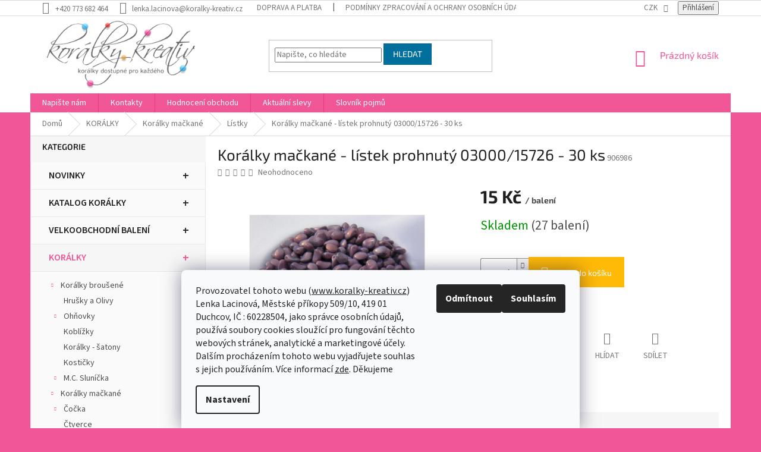

--- FILE ---
content_type: text/html; charset=utf-8
request_url: https://www.koralky-kreativ.cz/listky/koralky-mackane-listek-prohnuty-03000-15726-30-ks/
body_size: 27060
content:
<!doctype html><html lang="cs" dir="ltr" class="header-background-light external-fonts-loaded"><head><meta charset="utf-8" /><meta name="viewport" content="width=device-width,initial-scale=1" /><title>Korálky mačkané - lístek prohnutý 03000/15726 - 30 ks - koralky-kreativ.cz</title><link rel="preconnect" href="https://cdn.myshoptet.com" /><link rel="dns-prefetch" href="https://cdn.myshoptet.com" /><link rel="preload" href="https://cdn.myshoptet.com/prj/dist/master/cms/libs/jquery/jquery-1.11.3.min.js" as="script" /><link href="https://cdn.myshoptet.com/prj/dist/master/cms/templates/frontend_templates/shared/css/font-face/source-sans-3.css" rel="stylesheet"><link href="https://cdn.myshoptet.com/prj/dist/master/cms/templates/frontend_templates/shared/css/font-face/exo-2.css" rel="stylesheet"><link href="https://cdn.myshoptet.com/prj/dist/master/shop/dist/font-shoptet-11.css.62c94c7785ff2cea73b2.css" rel="stylesheet"><script>
dataLayer = [];
dataLayer.push({'shoptet' : {
    "pageId": 1948,
    "pageType": "productDetail",
    "currency": "CZK",
    "currencyInfo": {
        "decimalSeparator": ",",
        "exchangeRate": 1,
        "priceDecimalPlaces": 2,
        "symbol": "K\u010d",
        "symbolLeft": 0,
        "thousandSeparator": " "
    },
    "language": "cs",
    "projectId": 181437,
    "product": {
        "id": 19363,
        "guid": "a5ffb4f9-caab-11e7-8216-002590dad85e",
        "hasVariants": false,
        "codes": [
            {
                "code": 906986,
                "quantity": "27",
                "stocks": [
                    {
                        "id": 1,
                        "quantity": "27"
                    }
                ]
            }
        ],
        "code": "906986",
        "name": "Kor\u00e1lky ma\u010dkan\u00e9 - l\u00edstek prohnut\u00fd 03000\/15726 - 30 ks",
        "appendix": "",
        "weight": 0,
        "currentCategory": "KOR\u00c1LKY | Kor\u00e1lky ma\u010dkan\u00e9 | L\u00edstky",
        "currentCategoryGuid": "e9b0181e-6ccc-11e9-beb1-002590dad85e",
        "defaultCategory": "KOR\u00c1LKY | Kor\u00e1lky ma\u010dkan\u00e9 | L\u00edstky",
        "defaultCategoryGuid": "e9b0181e-6ccc-11e9-beb1-002590dad85e",
        "currency": "CZK",
        "priceWithVat": 15
    },
    "stocks": [
        {
            "id": 1,
            "title": "s\u00eddlo firmy",
            "isDeliveryPoint": 1,
            "visibleOnEshop": 1
        },
        {
            "id": "ext",
            "title": "Sklad",
            "isDeliveryPoint": 0,
            "visibleOnEshop": 1
        }
    ],
    "cartInfo": {
        "id": null,
        "freeShipping": false,
        "freeShippingFrom": 2500,
        "leftToFreeGift": {
            "formattedPrice": "0 K\u010d",
            "priceLeft": 0
        },
        "freeGift": false,
        "leftToFreeShipping": {
            "priceLeft": 2500,
            "dependOnRegion": 0,
            "formattedPrice": "2 500 K\u010d"
        },
        "discountCoupon": [],
        "getNoBillingShippingPrice": {
            "withoutVat": 0,
            "vat": 0,
            "withVat": 0
        },
        "cartItems": [],
        "taxMode": "ORDINARY"
    },
    "cart": [],
    "customer": {
        "priceRatio": 1,
        "priceListId": 1,
        "groupId": null,
        "registered": false,
        "mainAccount": false
    }
}});
dataLayer.push({'cookie_consent' : {
    "marketing": "denied",
    "analytics": "denied"
}});
document.addEventListener('DOMContentLoaded', function() {
    shoptet.consent.onAccept(function(agreements) {
        if (agreements.length == 0) {
            return;
        }
        dataLayer.push({
            'cookie_consent' : {
                'marketing' : (agreements.includes(shoptet.config.cookiesConsentOptPersonalisation)
                    ? 'granted' : 'denied'),
                'analytics': (agreements.includes(shoptet.config.cookiesConsentOptAnalytics)
                    ? 'granted' : 'denied')
            },
            'event': 'cookie_consent'
        });
    });
});
</script>

<!-- Google Tag Manager -->
<script>(function(w,d,s,l,i){w[l]=w[l]||[];w[l].push({'gtm.start':
new Date().getTime(),event:'gtm.js'});var f=d.getElementsByTagName(s)[0],
j=d.createElement(s),dl=l!='dataLayer'?'&l='+l:'';j.async=true;j.src=
'https://www.googletagmanager.com/gtm.js?id='+i+dl;f.parentNode.insertBefore(j,f);
})(window,document,'script','dataLayer','GTM-MNHTGH9');</script>
<!-- End Google Tag Manager -->

<meta property="og:type" content="website"><meta property="og:site_name" content="koralky-kreativ.cz"><meta property="og:url" content="https://www.koralky-kreativ.cz/listky/koralky-mackane-listek-prohnuty-03000-15726-30-ks/"><meta property="og:title" content="Korálky mačkané - lístek prohnutý 03000/15726 - 30 ks - koralky-kreativ.cz"><meta name="author" content="koralky-kreativ.cz"><meta name="web_author" content="Shoptet.cz"><meta name="dcterms.rightsHolder" content="www.koralky-kreativ.cz"><meta name="robots" content="index,follow"><meta property="og:image" content="https://cdn.myshoptet.com/usr/www.koralky-kreativ.cz/user/shop/big/19363_koralky-mackane-listek-prohnuty-03000-15726-30-ks.jpg?6527a927"><meta property="og:description" content="Korálky mačkané - lístek prohnutý 03000/15726 - 30 ks. "><meta name="description" content="Korálky mačkané - lístek prohnutý 03000/15726 - 30 ks. "><meta name="google-site-verification" content="4PpRcTyOwaF54UzNBsR5rF3uJxSt1jahjn6YPoOqQbk"><meta property="product:price:amount" content="15"><meta property="product:price:currency" content="CZK"><style>:root {--color-primary: #f15697;--color-primary-h: 335;--color-primary-s: 85%;--color-primary-l: 64%;--color-primary-hover: #eb3b84;--color-primary-hover-h: 335;--color-primary-hover-s: 81%;--color-primary-hover-l: 58%;--color-secondary: #ffb907;--color-secondary-h: 43;--color-secondary-s: 100%;--color-secondary-l: 51%;--color-secondary-hover: #ff9900;--color-secondary-hover-h: 36;--color-secondary-hover-s: 100%;--color-secondary-hover-l: 50%;--color-tertiary: #006f9b;--color-tertiary-h: 197;--color-tertiary-s: 100%;--color-tertiary-l: 30%;--color-tertiary-hover: #00639c;--color-tertiary-hover-h: 202;--color-tertiary-hover-s: 100%;--color-tertiary-hover-l: 31%;--color-header-background: #ffffff;--template-font: "Source Sans 3";--template-headings-font: "Exo 2";--header-background-url: url("[data-uri]");--cookies-notice-background: #F8FAFB;--cookies-notice-color: #252525;--cookies-notice-button-hover: #27263f;--cookies-notice-link-hover: #3b3a5f;--templates-update-management-preview-mode-content: "Náhled aktualizací šablony je aktivní pro váš prohlížeč."}</style>
    
    <link href="https://cdn.myshoptet.com/prj/dist/master/shop/dist/main-11.less.5a24dcbbdabfd189c152.css" rel="stylesheet" />
        
    <script>var shoptet = shoptet || {};</script>
    <script src="https://cdn.myshoptet.com/prj/dist/master/shop/dist/main-3g-header.js.05f199e7fd2450312de2.js"></script>
<!-- User include --><!-- project html code header -->
<!-- Global site tag (gtag.js) - Google Ads: 794373954 -->
<script async src="https://www.googletagmanager.com/gtag/js?id=AW-794373954"></script>
<script>
  window.dataLayer = window.dataLayer || [];
  function gtag(){dataLayer.push(arguments);}
  gtag('js', new Date());

  gtag('config', 'AW-794373954');
</script>

<div id="google_translate_element"></div><script type="text/javascript">
function googleTranslateElementInit() {
  new google.translate.TranslateElement({pageLanguage: 'cs', includedLanguages: 'da,de,en,et,fi,fr,it,lv,nl,no,pl,ru,sk,sv,uk', layout: google.translate.TranslateElement.InlineLayout.SIMPLE}, 'google_translate_element');
}
</script><script type="text/javascript" src="//translate.google.com/translate_a/element.js?cb=googleTranslateElementInit"></script>

<style>
.for-free {
    color: #f15697 !important;
}
#header .site-name a img {
    max-height: 130px !important;
}
.header-top {
    padding-top: 0px !important;
    padding-bottom: 0px !important;
  height: 130px !important;
}
.goog-te-gadget-simple .goog-te-menu-value span {
  margin-right: 5px !important;
  border: 0px !important;
  color: #b2b2b2 !important;
}
.goog-te-gadget-simple {
  border: 0px !important;
}
#google_translate_element {
  float: right !important;
  margin-left: 10px !important;
}
.goog-te-gadget img {
    display: none;
}
.variant-list select {
  font-weight: bold !important;
  color: #F15698 !important;
  border: 2px solid #F15698 !important;
}

footer .custom-footer {
    padding-left: 0px !important;
}
footer .site-name {
  display: none !important;
}
.btn.btn-conversion:hover, a.btn.btn-conversion:hover, .btn.btn-cart:hover, a.btn.btn-cart:hover {
    border-color: red;
    color: #fff;
    background-color: red;
}
.flag.flag-discount {
    background-color: #F15698 !important;
}
.category-perex .category-title {
  display: none !important;
}
ul.p-detail-tabs li a {
    font-weight: bold !important;
}
.categories .topic.active > a {
    background-color: #c43673!important;
    border: 1px solid #c43673 !important;
}
.sidebar .box-categories h4:first-child {
  display: none !important;
}
.default-variant .availability-label {
  display: none !important;
}
.sidebar-inner > div h4 {
    margin-top: 10px;
}
.sidebar .sidebar-inner {
  padding-top: 0px !important;
}
.sidebar .sidebar-inner > div {
  padding-top: 0px !important;
}
#categories {
  margin-top: 0px !important;
}
#categories .expandable > .topic > a > span{display: none;}
.categories .topic > a {padding-top: 13px !important;padding-bottom: 13px !important;background: #fafafa;color: #252525;font-weight: 600;font-size: 16px;border: 1px solid #e7e7e7;border-top: 0;}
#cat-935.categories .topic > a, #cat-4291.categories .topic > a {color: #57b313;text-transform: uppercase;}
#cat-935.categories .topic > a:hover, #cat-935.categories .topic.active > a, #cat-4291.categories .topic > a:hover, #cat-4291.categories .topic.active > a{background-color: #27b700 !important;color: #fff;border: 1px solid #27b700;border-top: 0;}
.categories .topic > a:hover{/*! color: #fff !important; */ /*! background-color: #252525 !important; *//*! border: 1px solid #252525; */ /*! border-top: 0; */}
.categories .topic > a:after {content: "+";position: absolute;right: 28px;font-size: 20px;top: 24%;}
#cat-935.categories .topic > a:after, #cat-4291.categories .topic > a:after {content: "\e910"; font-family: "shoptet"; display:inline-block;position: absolute;right: 28px;font-size: 12px;top: 36%;}
.categories .topic.active > a{background-color: #252525; border: 1px solid #252525; border-top: 0;}
#categories > .expandable.expanded > ul{background: #fafafa;border: 1px solid #e6e6e6;border-top: 0; padding: 10px 0;}
#categories{margin-top: 20px;border-top: 0px solid #e7e7e7;}
#categories .topic{position: relative; z-index: 1;}
</style>

<!-- Samba.ai pixel -->
<script async src="https://yottlyscript.com/script.js?tp=389854777"></script>
<!-- End Samba.ai pixel -->


<!-- /User include --><link rel="shortcut icon" href="/favicon.ico" type="image/x-icon" /><link rel="canonical" href="https://www.koralky-kreativ.cz/listky/koralky-mackane-listek-prohnuty-03000-15726-30-ks/" /><style>/* custom background */@media (min-width: 992px) {body {background-color: #f15698 ;background-position: top center;background-repeat: no-repeat;background-attachment: scroll;}}</style>    <!-- Global site tag (gtag.js) - Google Analytics -->
    <script async src="https://www.googletagmanager.com/gtag/js?id=G-K93BNGDVVS"></script>
    <script>
        
        window.dataLayer = window.dataLayer || [];
        function gtag(){dataLayer.push(arguments);}
        

                    console.debug('default consent data');

            gtag('consent', 'default', {"ad_storage":"denied","analytics_storage":"denied","ad_user_data":"denied","ad_personalization":"denied","wait_for_update":500});
            dataLayer.push({
                'event': 'default_consent'
            });
        
        gtag('js', new Date());

        
                gtag('config', 'G-K93BNGDVVS', {"groups":"GA4","send_page_view":false,"content_group":"productDetail","currency":"CZK","page_language":"cs"});
        
                gtag('config', 'AW-794373954');
        
        
        
        
        
                    gtag('event', 'page_view', {"send_to":"GA4","page_language":"cs","content_group":"productDetail","currency":"CZK"});
        
                gtag('set', 'currency', 'CZK');

        gtag('event', 'view_item', {
            "send_to": "UA",
            "items": [
                {
                    "id": "906986",
                    "name": "Kor\u00e1lky ma\u010dkan\u00e9 - l\u00edstek prohnut\u00fd 03000\/15726 - 30 ks",
                    "category": "KOR\u00c1LKY \/ Kor\u00e1lky ma\u010dkan\u00e9 \/ L\u00edstky",
                                                            "price": 12.4
                }
            ]
        });
        
        
        
        
        
                    gtag('event', 'view_item', {"send_to":"GA4","page_language":"cs","content_group":"productDetail","value":12.4,"currency":"CZK","items":[{"item_id":"906986","item_name":"Kor\u00e1lky ma\u010dkan\u00e9 - l\u00edstek prohnut\u00fd 03000\/15726 - 30 ks","item_category":"KOR\u00c1LKY","item_category2":"Kor\u00e1lky ma\u010dkan\u00e9","item_category3":"L\u00edstky","price":12.4,"quantity":1,"index":0}]});
        
        
        
        
        
        
        
        document.addEventListener('DOMContentLoaded', function() {
            if (typeof shoptet.tracking !== 'undefined') {
                for (var id in shoptet.tracking.bannersList) {
                    gtag('event', 'view_promotion', {
                        "send_to": "UA",
                        "promotions": [
                            {
                                "id": shoptet.tracking.bannersList[id].id,
                                "name": shoptet.tracking.bannersList[id].name,
                                "position": shoptet.tracking.bannersList[id].position
                            }
                        ]
                    });
                }
            }

            shoptet.consent.onAccept(function(agreements) {
                if (agreements.length !== 0) {
                    console.debug('gtag consent accept');
                    var gtagConsentPayload =  {
                        'ad_storage': agreements.includes(shoptet.config.cookiesConsentOptPersonalisation)
                            ? 'granted' : 'denied',
                        'analytics_storage': agreements.includes(shoptet.config.cookiesConsentOptAnalytics)
                            ? 'granted' : 'denied',
                                                                                                'ad_user_data': agreements.includes(shoptet.config.cookiesConsentOptPersonalisation)
                            ? 'granted' : 'denied',
                        'ad_personalization': agreements.includes(shoptet.config.cookiesConsentOptPersonalisation)
                            ? 'granted' : 'denied',
                        };
                    console.debug('update consent data', gtagConsentPayload);
                    gtag('consent', 'update', gtagConsentPayload);
                    dataLayer.push(
                        { 'event': 'update_consent' }
                    );
                }
            });
        });
    </script>
</head><body class="desktop id-1948 in-listky template-11 type-product type-detail multiple-columns-body columns-3 ums_forms_redesign--off ums_a11y_category_page--on ums_discussion_rating_forms--off ums_flags_display_unification--on ums_a11y_login--on mobile-header-version-0"><noscript>
    <style>
        #header {
            padding-top: 0;
            position: relative !important;
            top: 0;
        }
        .header-navigation {
            position: relative !important;
        }
        .overall-wrapper {
            margin: 0 !important;
        }
        body:not(.ready) {
            visibility: visible !important;
        }
    </style>
    <div class="no-javascript">
        <div class="no-javascript__title">Musíte změnit nastavení vašeho prohlížeče</div>
        <div class="no-javascript__text">Podívejte se na: <a href="https://www.google.com/support/bin/answer.py?answer=23852">Jak povolit JavaScript ve vašem prohlížeči</a>.</div>
        <div class="no-javascript__text">Pokud používáte software na blokování reklam, může být nutné povolit JavaScript z této stránky.</div>
        <div class="no-javascript__text">Děkujeme.</div>
    </div>
</noscript>

        <div id="fb-root"></div>
        <script>
            window.fbAsyncInit = function() {
                FB.init({
//                    appId            : 'your-app-id',
                    autoLogAppEvents : true,
                    xfbml            : true,
                    version          : 'v19.0'
                });
            };
        </script>
        <script async defer crossorigin="anonymous" src="https://connect.facebook.net/cs_CZ/sdk.js"></script>
<!-- Google Tag Manager (noscript) -->
<noscript><iframe src="https://www.googletagmanager.com/ns.html?id=GTM-MNHTGH9"
height="0" width="0" style="display:none;visibility:hidden"></iframe></noscript>
<!-- End Google Tag Manager (noscript) -->

    <div class="siteCookies siteCookies--bottom siteCookies--light js-siteCookies" role="dialog" data-testid="cookiesPopup" data-nosnippet>
        <div class="siteCookies__form">
            <div class="siteCookies__content">
                <div class="siteCookies__text">
                    Provozovatel tohoto webu (<a href="http://www.koralky-kreativ.cz" target="_blank" rel="noopener noreferrer">www.koralky-kreativ.cz</a>) Lenka Lacinová, Městské příkopy 509/10, 419 01 Duchcov, IČ : 60228504, jako správce osobních údajů, používá soubory cookies sloužící pro fungování těchto webových stránek, analytické a marketingové účely. Dalším procházením tohoto webu vyjadřujete souhlas s jejich používáním. Více informací <a href="/cookies/" target="_blank" rel="noopener noreferrer">zde</a>. Děkujeme
                </div>
                <p class="siteCookies__links">
                    <button class="siteCookies__link js-cookies-settings" aria-label="Nastavení cookies" data-testid="cookiesSettings">Nastavení</button>
                </p>
            </div>
            <div class="siteCookies__buttonWrap">
                                    <button class="siteCookies__button js-cookiesConsentSubmit" value="reject" aria-label="Odmítnout cookies" data-testid="buttonCookiesReject">Odmítnout</button>
                                <button class="siteCookies__button js-cookiesConsentSubmit" value="all" aria-label="Přijmout cookies" data-testid="buttonCookiesAccept">Souhlasím</button>
            </div>
        </div>
        <script>
            document.addEventListener("DOMContentLoaded", () => {
                const siteCookies = document.querySelector('.js-siteCookies');
                document.addEventListener("scroll", shoptet.common.throttle(() => {
                    const st = document.documentElement.scrollTop;
                    if (st > 1) {
                        siteCookies.classList.add('siteCookies--scrolled');
                    } else {
                        siteCookies.classList.remove('siteCookies--scrolled');
                    }
                }, 100));
            });
        </script>
    </div>
<a href="#content" class="skip-link sr-only">Přejít na obsah</a><div class="overall-wrapper"><div class="user-action"><div class="container">
    <div class="user-action-in">
                    <div id="login" class="user-action-login popup-widget login-widget" role="dialog" aria-labelledby="loginHeading">
        <div class="popup-widget-inner">
                            <h2 id="loginHeading">Přihlášení k vašemu účtu</h2><div id="customerLogin"><form action="/action/Customer/Login/" method="post" id="formLoginIncluded" class="csrf-enabled formLogin" data-testid="formLogin"><input type="hidden" name="referer" value="" /><div class="form-group"><div class="input-wrapper email js-validated-element-wrapper no-label"><input type="email" name="email" class="form-control" autofocus placeholder="E-mailová adresa (např. jan@novak.cz)" data-testid="inputEmail" autocomplete="email" required /></div></div><div class="form-group"><div class="input-wrapper password js-validated-element-wrapper no-label"><input type="password" name="password" class="form-control" placeholder="Heslo" data-testid="inputPassword" autocomplete="current-password" required /><span class="no-display">Nemůžete vyplnit toto pole</span><input type="text" name="surname" value="" class="no-display" /></div></div><div class="form-group"><div class="login-wrapper"><button type="submit" class="btn btn-secondary btn-text btn-login" data-testid="buttonSubmit">Přihlásit se</button><div class="password-helper"><a href="/registrace/" data-testid="signup" rel="nofollow">Nová registrace</a><a href="/klient/zapomenute-heslo/" rel="nofollow">Zapomenuté heslo</a></div></div></div></form>
</div>                    </div>
    </div>

                            <div id="cart-widget" class="user-action-cart popup-widget cart-widget loader-wrapper" data-testid="popupCartWidget" role="dialog" aria-hidden="true">
    <div class="popup-widget-inner cart-widget-inner place-cart-here">
        <div class="loader-overlay">
            <div class="loader"></div>
        </div>
    </div>

    <div class="cart-widget-button">
        <a href="/kosik/" class="btn btn-conversion" id="continue-order-button" rel="nofollow" data-testid="buttonNextStep">Pokračovat do košíku</a>
    </div>
</div>
            </div>
</div>
</div><div class="top-navigation-bar" data-testid="topNavigationBar">

    <div class="container">

        <div class="top-navigation-contacts">
            <strong>Zákaznická podpora:</strong><a href="tel:+420773682464" class="project-phone" aria-label="Zavolat na +420773682464" data-testid="contactboxPhone"><span>+420 773 682 464</span></a><a href="mailto:lenka.lacinova@koralky-kreativ.cz" class="project-email" data-testid="contactboxEmail"><span>lenka.lacinova@koralky-kreativ.cz</span></a>        </div>

                            <div class="top-navigation-menu">
                <div class="top-navigation-menu-trigger"></div>
                <ul class="top-navigation-bar-menu">
                                            <li class="top-navigation-menu-item-27">
                            <a href="/doprava-a-platba/" target="blank">Doprava a platba</a>
                        </li>
                                            <li class="top-navigation-menu-item-2134">
                            <a href="/podminky-zpracovani-osobnich-udaju/" target="blank">Podmínky zpracování a ochrany osobních údajů</a>
                        </li>
                                            <li class="top-navigation-menu-item-2231">
                            <a href="/odstoupeni-od-smlouvy/" target="blank">Odstoupení od smlouvy</a>
                        </li>
                                            <li class="top-navigation-menu-item-2232">
                            <a href="/reklamace/" target="blank">Reklamace</a>
                        </li>
                                            <li class="top-navigation-menu-item-2238">
                            <a href="/vseobecne-obchodni-podminky/" target="blank">Všeobecné obchodní podmínky</a>
                        </li>
                                    </ul>
                <ul class="top-navigation-bar-menu-helper"></ul>
            </div>
        
        <div class="top-navigation-tools">
            <div class="responsive-tools">
                <a href="#" class="toggle-window" data-target="search" aria-label="Hledat" data-testid="linkSearchIcon"></a>
                                                            <a href="#" class="toggle-window" data-target="login"></a>
                                                    <a href="#" class="toggle-window" data-target="navigation" aria-label="Menu" data-testid="hamburgerMenu"></a>
            </div>
                <div class="dropdown">
        <span>Ceny v:</span>
        <button id="topNavigationDropdown" type="button" data-toggle="dropdown" aria-haspopup="true" aria-expanded="false">
            CZK
            <span class="caret"></span>
        </button>
        <ul class="dropdown-menu" aria-labelledby="topNavigationDropdown"><li><a href="/action/Currency/changeCurrency/?currencyCode=CZK" rel="nofollow">CZK</a></li><li><a href="/action/Currency/changeCurrency/?currencyCode=EUR" rel="nofollow">EUR</a></li></ul>
    </div>
            <button class="top-nav-button top-nav-button-login toggle-window" type="button" data-target="login" aria-haspopup="dialog" aria-controls="login" aria-expanded="false" data-testid="signin"><span>Přihlášení</span></button>        </div>

    </div>

</div>
<header id="header"><div class="container navigation-wrapper">
    <div class="header-top">
        <div class="site-name-wrapper">
            <div class="site-name"><a href="/" data-testid="linkWebsiteLogo"><img src="https://cdn.myshoptet.com/usr/www.koralky-kreativ.cz/user/logos/logtra.png" alt="koralky-kreativ.cz" fetchpriority="low" /></a></div>        </div>
        <div class="search" itemscope itemtype="https://schema.org/WebSite">
            <meta itemprop="headline" content="Lístky"/><meta itemprop="url" content="https://www.koralky-kreativ.cz"/><meta itemprop="text" content="Korálky mačkané - lístek prohnutý 03000/15726 - 30 ks. "/>            <form action="/action/ProductSearch/prepareString/" method="post"
    id="formSearchForm" class="search-form compact-form js-search-main"
    itemprop="potentialAction" itemscope itemtype="https://schema.org/SearchAction" data-testid="searchForm">
    <fieldset>
        <meta itemprop="target"
            content="https://www.koralky-kreativ.cz/vyhledavani/?string={string}"/>
        <input type="hidden" name="language" value="cs"/>
        
            
<input
    type="search"
    name="string"
        class="query-input form-control search-input js-search-input"
    placeholder="Napište, co hledáte"
    autocomplete="off"
    required
    itemprop="query-input"
    aria-label="Vyhledávání"
    data-testid="searchInput"
>
            <button type="submit" class="btn btn-default" data-testid="searchBtn">Hledat</button>
        
    </fieldset>
</form>
        </div>
        <div class="navigation-buttons">
                
    <a href="/kosik/" class="btn btn-icon toggle-window cart-count" data-target="cart" data-hover="true" data-redirect="true" data-testid="headerCart" rel="nofollow" aria-haspopup="dialog" aria-expanded="false" aria-controls="cart-widget">
        
                <span class="sr-only">Nákupní košík</span>
        
            <span class="cart-price visible-lg-inline-block" data-testid="headerCartPrice">
                                    Prázdný košík                            </span>
        
    
            </a>
        </div>
    </div>
    <nav id="navigation" aria-label="Hlavní menu" data-collapsible="true"><div class="navigation-in menu"><ul class="menu-level-1" role="menubar" data-testid="headerMenuItems"><li class="menu-item--6" role="none"><a href="/napiste-nam/" target="blank" data-testid="headerMenuItem" role="menuitem" aria-expanded="false"><b>Napište nám</b></a></li>
<li class="menu-item-29" role="none"><a href="/kontakty/" target="blank" data-testid="headerMenuItem" role="menuitem" aria-expanded="false"><b>Kontakty</b></a></li>
<li class="menu-item--51" role="none"><a href="/hodnoceni-obchodu/" target="blank" data-testid="headerMenuItem" role="menuitem" aria-expanded="false"><b>Hodnocení obchodu</b></a></li>
<li class="menu-item-2246" role="none"><a href="/aktualni-slevy/" target="blank" data-testid="headerMenuItem" role="menuitem" aria-expanded="false"><b>Aktuální slevy</b></a></li>
<li class="menu-item--23" role="none"><a href="/slovnik-pojmu/" data-testid="headerMenuItem" role="menuitem" aria-expanded="false"><b>Slovník pojmů</b></a></li>
<li class="appended-category menu-item-2248" role="none"><a href="/novinky/"><b>NOVINKY</b></a></li><li class="appended-category menu-item-2251" role="none"><a href="/katalog/"><b>KATALOG KORÁLKY</b></a></li><li class="appended-category menu-item-2263" role="none"><a href="/velkoobchodni_baleni/"><b>VELKOOBCHODNÍ BALENÍ</b></a></li><li class="appended-category menu-item-1642 ext" role="none"><a href="/koralky/"><b>KORÁLKY</b><span class="submenu-arrow" role="menuitem"></span></a><ul class="menu-level-2 menu-level-2-appended" role="menu"><li class="menu-item-1693" role="none"><a href="/koralky-brousene/" data-testid="headerMenuItem" role="menuitem"><span>Korálky broušené</span></a></li><li class="menu-item-1711" role="none"><a href="/koralky-mackane/" data-testid="headerMenuItem" role="menuitem"><span>Korálky mačkané</span></a></li><li class="menu-item-1807" role="none"><a href="/matubo-koralky/" data-testid="headerMenuItem" role="menuitem"><span>MATUBO™ korálky</span></a></li><li class="menu-item-1645" role="none"><a href="/preciosa-koralky/" data-testid="headerMenuItem" role="menuitem"><span>PRECIOSA® korálky</span></a></li><li class="menu-item-1654" role="none"><a href="/preciosa-tycky/" data-testid="headerMenuItem" role="menuitem"><span>PRECIOSA® tyčky</span></a></li><li class="menu-item-1657" role="none"><a href="/rokajl-sekany-kratky/" data-testid="headerMenuItem" role="menuitem"><span>Rokajl sekaný krátký</span></a></li><li class="menu-item-1660" role="none"><a href="/preciosa-rokajl/" data-testid="headerMenuItem" role="menuitem"><span>PRECIOSA® rokajl</span></a></li><li class="menu-item-1798" role="none"><a href="/spike-beads-trny/" data-testid="headerMenuItem" role="menuitem"><span>SPIKE BEADS - Trny</span></a></li><li class="menu-item-1774" role="none"><a href="/voskovane-perlicky/" data-testid="headerMenuItem" role="menuitem"><span>VOSKOVANÉ PERLIČKY</span></a></li></ul></li><li class="appended-category menu-item-1909 ext" role="none"><a href="/vinute-perle/"><b>Vinuté perle</b><span class="submenu-arrow" role="menuitem"></span></a><ul class="menu-level-2 menu-level-2-appended" role="menu"><li class="menu-item-1912" role="none"><a href="/ostatni-tvary/" data-testid="headerMenuItem" role="menuitem"><span>Ostatní tvary</span></a></li><li class="menu-item-1915" role="none"><a href="/olivy-ovalky-2/" data-testid="headerMenuItem" role="menuitem"><span>Olivy - oválky</span></a></li><li class="menu-item-1918" role="none"><a href="/valecky/" data-testid="headerMenuItem" role="menuitem"><span>Válečky</span></a></li><li class="menu-item-1930" role="none"><a href="/kulicky-a-hrusky/" data-testid="headerMenuItem" role="menuitem"><span>Kuličky a hrušky</span></a></li></ul></li><li class="appended-category menu-item-2050" role="none"><a href="/knofliky-sklenene/"><b>KNOFLÍKY SKLENĚNÉ</b></a></li><li class="appended-category menu-item-1840 ext" role="none"><a href="/bizuterni-komponenty/"><b>Bižuterní komponenty</b><span class="submenu-arrow" role="menuitem"></span></a><ul class="menu-level-2 menu-level-2-appended" role="menu"><li class="menu-item-1876" role="none"><a href="/jehly-a-nyty/" data-testid="headerMenuItem" role="menuitem"><span>Jehly a nýty</span></a></li><li class="menu-item-1843" role="none"><a href="/krouzky-spojovaci/" data-testid="headerMenuItem" role="menuitem"><span>Kroužky spojovací</span></a></li><li class="menu-item-1849" role="none"><a href="/nausnice/" data-testid="headerMenuItem" role="menuitem"><span>Naušnice</span></a></li><li class="menu-item-1855" role="none"><a href="/ukoncovaci-prvky/" data-testid="headerMenuItem" role="menuitem"><span>Ukončovací prvky</span></a></li><li class="menu-item-1864" role="none"><a href="/mezidily/" data-testid="headerMenuItem" role="menuitem"><span>Mezidíly</span></a></li><li class="menu-item-1894" role="none"><a href="/kapliky/" data-testid="headerMenuItem" role="menuitem"><span>Kaplíky</span></a></li><li class="menu-item-1900" role="none"><a href="/rokajl-zamackavaci/" data-testid="headerMenuItem" role="menuitem"><span>Rokajl zamačkávací</span></a></li></ul></li><li class="appended-category menu-item-1687 ext" role="none"><a href="/navlekovy-material/"><b>Návlekový materiál</b><span class="submenu-arrow" role="menuitem"></span></a><ul class="menu-level-2 menu-level-2-appended" role="menu"><li class="menu-item-1933" role="none"><a href="/nylonova-lanka/" data-testid="headerMenuItem" role="menuitem"><span>Nylonová lanka</span></a></li><li class="menu-item-1690" role="none"><a href="/snurky-bavlnene/" data-testid="headerMenuItem" role="menuitem"><span>Šňůrky bavlněné</span></a></li><li class="menu-item-1828" role="none"><a href="/snurky-satenove/" data-testid="headerMenuItem" role="menuitem"><span>Šňůrky saténové</span></a></li><li class="menu-item-1825" role="none"><a href="/sutasky/" data-testid="headerMenuItem" role="menuitem"><span>Sutašky</span></a></li><li class="menu-item-1936" role="none"><a href="/stuzky-zavesy/" data-testid="headerMenuItem" role="menuitem"><span>Stužky - závěsy</span></a></li></ul></li><li class="appended-category menu-item-1867" role="none"><a href="/pomucky/"><b>Pomůcky</b></a></li></ul></div><span class="navigation-close"></span></nav><div class="menu-helper" data-testid="hamburgerMenu"><span>Více</span></div>
</div></header><!-- / header -->


                    <div class="container breadcrumbs-wrapper">
            <div class="breadcrumbs" itemscope itemtype="https://schema.org/BreadcrumbList">
                                                                            <span id="navigation-first" data-basetitle="koralky-kreativ.cz" itemprop="itemListElement" itemscope itemtype="https://schema.org/ListItem">
                <a href="/" itemprop="item" ><span itemprop="name">Domů</span></a>
                <span class="navigation-bullet">/</span>
                <meta itemprop="position" content="1" />
            </span>
                                <span id="navigation-1" itemprop="itemListElement" itemscope itemtype="https://schema.org/ListItem">
                <a href="/koralky/" itemprop="item" data-testid="breadcrumbsSecondLevel"><span itemprop="name">KORÁLKY</span></a>
                <span class="navigation-bullet">/</span>
                <meta itemprop="position" content="2" />
            </span>
                                <span id="navigation-2" itemprop="itemListElement" itemscope itemtype="https://schema.org/ListItem">
                <a href="/koralky-mackane/" itemprop="item" data-testid="breadcrumbsSecondLevel"><span itemprop="name">Korálky mačkané</span></a>
                <span class="navigation-bullet">/</span>
                <meta itemprop="position" content="3" />
            </span>
                                <span id="navigation-3" itemprop="itemListElement" itemscope itemtype="https://schema.org/ListItem">
                <a href="/listky/" itemprop="item" data-testid="breadcrumbsSecondLevel"><span itemprop="name">Lístky</span></a>
                <span class="navigation-bullet">/</span>
                <meta itemprop="position" content="4" />
            </span>
                                            <span id="navigation-4" itemprop="itemListElement" itemscope itemtype="https://schema.org/ListItem" data-testid="breadcrumbsLastLevel">
                <meta itemprop="item" content="https://www.koralky-kreativ.cz/listky/koralky-mackane-listek-prohnuty-03000-15726-30-ks/" />
                <meta itemprop="position" content="5" />
                <span itemprop="name" data-title="Korálky mačkané - lístek prohnutý 03000/15726 - 30 ks">Korálky mačkané - lístek prohnutý 03000/15726 - 30 ks <span class="appendix"></span></span>
            </span>
            </div>
        </div>
    
<div id="content-wrapper" class="container content-wrapper">
    
    <div class="content-wrapper-in">
                                                <aside class="sidebar sidebar-left"  data-testid="sidebarMenu">
                                                                                                <div class="sidebar-inner">
                                                                                                        <div class="box box-bg-variant box-categories">    <div class="skip-link__wrapper">
        <span id="categories-start" class="skip-link__target js-skip-link__target sr-only" tabindex="-1">&nbsp;</span>
        <a href="#categories-end" class="skip-link skip-link--start sr-only js-skip-link--start">Přeskočit kategorie</a>
    </div>

<h4>Kategorie</h4>


<div id="categories"><div class="categories cat-01 expanded" id="cat-2248"><div class="topic"><a href="/novinky/">NOVINKY<span class="cat-trigger">&nbsp;</span></a></div></div><div class="categories cat-02 expanded" id="cat-2251"><div class="topic"><a href="/katalog/">KATALOG KORÁLKY<span class="cat-trigger">&nbsp;</span></a></div></div><div class="categories cat-01 expanded" id="cat-2263"><div class="topic"><a href="/velkoobchodni_baleni/">VELKOOBCHODNÍ BALENÍ<span class="cat-trigger">&nbsp;</span></a></div></div><div class="categories cat-02 expandable active expanded" id="cat-1642"><div class="topic child-active"><a href="/koralky/">KORÁLKY<span class="cat-trigger">&nbsp;</span></a></div>

                    <ul class=" active expanded">
                                        <li class="
                                 expandable                 expanded                ">
                <a href="/koralky-brousene/">
                    Korálky broušené
                    <span class="cat-trigger">&nbsp;</span>                </a>
                                                            

                    <ul class=" expanded">
                                        <li >
                <a href="/hrusky-a-olivy/">
                    Hrušky a Olivy
                                    </a>
                                                                </li>
                                <li class="
                                 expandable                                 external">
                <a href="/ohnovky/">
                    Ohňovky
                    <span class="cat-trigger">&nbsp;</span>                </a>
                                                            

    
                                                </li>
                                <li >
                <a href="/koblizky/">
                    Koblížky
                                    </a>
                                                                </li>
                                <li >
                <a href="/satonova-ruze/">
                    Korálky - šatony
                                    </a>
                                                                </li>
                                <li >
                <a href="/kosticky/">
                    Kostičky 
                                    </a>
                                                                </li>
                                <li class="
                                 expandable                                 external">
                <a href="/m-c--slunicka/">
                    M.C. Sluníčka 
                    <span class="cat-trigger">&nbsp;</span>                </a>
                                                            

    
                                                </li>
                </ul>
    
                                                </li>
                                <li class="
                                 expandable                 expanded                ">
                <a href="/koralky-mackane/">
                    Korálky mačkané
                    <span class="cat-trigger">&nbsp;</span>                </a>
                                                            

                    <ul class=" active expanded">
                                        <li class="
                                 expandable                                 external">
                <a href="/cocky/">
                    Čočka
                    <span class="cat-trigger">&nbsp;</span>                </a>
                                                            

    
                                                </li>
                                <li >
                <a href="/ctverce/">
                    Čtverce
                                    </a>
                                                                </li>
                                <li >
                <a href="/diabolky/">
                    Diabolka
                                    </a>
                                                                </li>
                                <li >
                <a href="/houbicky/">
                    Houbičky
                                    </a>
                                                                </li>
                                <li class="
                                 expandable                                 external">
                <a href="/jazycky/">
                    Jazýčky
                    <span class="cat-trigger">&nbsp;</span>                </a>
                                                            

    
                                                </li>
                                <li class="
                                 expandable                                 external">
                <a href="/kulicky/">
                    Kuličky
                    <span class="cat-trigger">&nbsp;</span>                </a>
                                                            

    
                                                </li>
                                <li class="
                                 expandable                                 external">
                <a href="/kapky/">
                    Kapky
                    <span class="cat-trigger">&nbsp;</span>                </a>
                                                            

    
                                                </li>
                                <li class="
                                 expandable                                 external">
                <a href="/koralky-dvoudirove/">
                    Korálky dvoudírové
                    <span class="cat-trigger">&nbsp;</span>                </a>
                                                            

    
                                                </li>
                                <li >
                <a href="/kosticky-maslicky/">
                    Kostičky - mašličky
                                    </a>
                                                                </li>
                                <li >
                <a href="/koralky-neonove/">
                    Korálky neonové
                                    </a>
                                                                </li>
                                <li >
                <a href="/krouzky/">
                    Kroužky
                                    </a>
                                                                </li>
                                <li >
                <a href="/kyticky/">
                    Kytičky
                                    </a>
                                                                </li>
                                <li class="
                active                                                 ">
                <a href="/listky/">
                    Lístky
                                    </a>
                                                                </li>
                                <li >
                <a href="/obdelniky/">
                    Obdélníky
                                    </a>
                                                                </li>
                                <li >
                <a href="/olivy-ovalky/">
                    Olivy - Oválky
                                    </a>
                                                                </li>
                                <li >
                <a href="/ostatni-tvary-2/">
                    Ostatní tvary
                                    </a>
                                                                </li>
                                <li >
                <a href="/pohanka/">
                    Pohanka
                                    </a>
                                                                </li>
                                <li >
                <a href="/rose-petals/">
                    Rose Petals
                                    </a>
                                                                </li>
                                <li >
                <a href="/soudky/">
                    Soudky
                                    </a>
                                                                </li>
                                <li class="
                                 expandable                                 external">
                <a href="/vlnita-kolecka/">
                    Vlnitá kolečka
                    <span class="cat-trigger">&nbsp;</span>                </a>
                                                            

    
                                                </li>
                                <li >
                <a href="/zvonky/">
                    Zvonky
                                    </a>
                                                                </li>
                </ul>
    
                                                </li>
                                <li class="
                                 expandable                                 external">
                <a href="/matubo-koralky/">
                    MATUBO™ korálky
                    <span class="cat-trigger">&nbsp;</span>                </a>
                                                            

    
                                                </li>
                                <li class="
                                 expandable                                 external">
                <a href="/preciosa-koralky/">
                    PRECIOSA® korálky
                    <span class="cat-trigger">&nbsp;</span>                </a>
                                                            

    
                                                </li>
                                <li class="
                                 expandable                                 external">
                <a href="/preciosa-tycky/">
                    PRECIOSA® tyčky
                    <span class="cat-trigger">&nbsp;</span>                </a>
                                                            

    
                                                </li>
                                <li >
                <a href="/rokajl-sekany-kratky/">
                    Rokajl sekaný krátký
                                    </a>
                                                                </li>
                                <li class="
                                 expandable                                 external">
                <a href="/preciosa-rokajl/">
                    PRECIOSA® rokajl
                    <span class="cat-trigger">&nbsp;</span>                </a>
                                                            

    
                                                </li>
                                <li class="
                                 expandable                                 external">
                <a href="/spike-beads-trny/">
                    SPIKE BEADS - Trny
                    <span class="cat-trigger">&nbsp;</span>                </a>
                                                            

    
                                                </li>
                                <li class="
                                 expandable                                 external">
                <a href="/voskovane-perlicky/">
                    VOSKOVANÉ PERLIČKY
                    <span class="cat-trigger">&nbsp;</span>                </a>
                                                            

    
                                                </li>
                </ul>
    </div><div class="categories cat-01 expandable external" id="cat-1909"><div class="topic"><a href="/vinute-perle/">Vinuté perle<span class="cat-trigger">&nbsp;</span></a></div>

    </div><div class="categories cat-02 expanded" id="cat-2050"><div class="topic"><a href="/knofliky-sklenene/">KNOFLÍKY SKLENĚNÉ<span class="cat-trigger">&nbsp;</span></a></div></div><div class="categories cat-01 expandable expanded" id="cat-1840"><div class="topic"><a href="/bizuterni-komponenty/">Bižuterní komponenty<span class="cat-trigger">&nbsp;</span></a></div>

                    <ul class=" expanded">
                                        <li class="
                                 expandable                                 external">
                <a href="/jehly-a-nyty/">
                    Jehly a nýty
                    <span class="cat-trigger">&nbsp;</span>                </a>
                                                            

    
                                                </li>
                                <li class="
                                 expandable                                 external">
                <a href="/krouzky-spojovaci/">
                    Kroužky spojovací
                    <span class="cat-trigger">&nbsp;</span>                </a>
                                                            

    
                                                </li>
                                <li >
                <a href="/nausnice/">
                    Naušnice
                                    </a>
                                                                </li>
                                <li class="
                                 expandable                                 external">
                <a href="/ukoncovaci-prvky/">
                    Ukončovací prvky
                    <span class="cat-trigger">&nbsp;</span>                </a>
                                                            

    
                                                </li>
                                <li >
                <a href="/mezidily/">
                    Mezidíly
                                    </a>
                                                                </li>
                                <li >
                <a href="/kapliky/">
                    Kaplíky
                                    </a>
                                                                </li>
                                <li >
                <a href="/rokajl-zamackavaci/">
                    Rokajl zamačkávací
                                    </a>
                                                                </li>
                </ul>
    </div><div class="categories cat-02 expandable expanded" id="cat-1687"><div class="topic"><a href="/navlekovy-material/">Návlekový materiál<span class="cat-trigger">&nbsp;</span></a></div>

                    <ul class=" expanded">
                                        <li >
                <a href="/nylonova-lanka/">
                    Nylonová lanka
                                    </a>
                                                                </li>
                                <li >
                <a href="/snurky-bavlnene/">
                    Šňůrky bavlněné
                                    </a>
                                                                </li>
                                <li >
                <a href="/snurky-satenove/">
                    Šňůrky saténové
                                    </a>
                                                                </li>
                                <li >
                <a href="/sutasky/">
                    Sutašky
                                    </a>
                                                                </li>
                                <li >
                <a href="/stuzky-zavesy/">
                    Stužky - závěsy
                                    </a>
                                                                </li>
                </ul>
    </div><div class="categories cat-01 external" id="cat-1867"><div class="topic"><a href="/pomucky/">Pomůcky<span class="cat-trigger">&nbsp;</span></a></div></div>        </div>

    <div class="skip-link__wrapper">
        <a href="#categories-start" class="skip-link skip-link--end sr-only js-skip-link--end" tabindex="-1" hidden>Přeskočit kategorie</a>
        <span id="categories-end" class="skip-link__target js-skip-link__target sr-only" tabindex="-1">&nbsp;</span>
    </div>
</div>
                                                                                                                                                                            <div class="box box-bg-default box-sm box-facebook">            <div id="facebookWidget">
            <h4><span>Facebook</span></h4>
            
        </div>
    </div>
                                                                                                            <div class="box box-bg-variant box-sm box-topProducts">        <div class="top-products-wrapper js-top10" >
        <h4><span>Top 5 produktů</span></h4>
        <ol class="top-products">
                            <li class="display-image">
                                            <a href="/katalog/koralky-mackane-ulita-17113/" class="top-products-image">
                            <img src="data:image/svg+xml,%3Csvg%20width%3D%22100%22%20height%3D%22100%22%20xmlns%3D%22http%3A%2F%2Fwww.w3.org%2F2000%2Fsvg%22%3E%3C%2Fsvg%3E" alt="Korálky mačkané - ulita 17113" width="100" height="100"  data-src="https://cdn.myshoptet.com/usr/www.koralky-kreativ.cz/user/shop/related/17788_koralky-mackane-ulita-17113.jpg?69453e09" fetchpriority="low" />
                        </a>
                                        <a href="/katalog/koralky-mackane-ulita-17113/" class="top-products-content">
                        <span class="top-products-name">  Korálky mačkané - ulita 17113</span>
                        
                                                        <strong>
                                5,30 Kč
                                
    
                            </strong>
                                                    
                    </a>
                </li>
                            <li class="display-image">
                                            <a href="/katalog/koralky-preciosa-ulita-16007/" class="top-products-image">
                            <img src="data:image/svg+xml,%3Csvg%20width%3D%22100%22%20height%3D%22100%22%20xmlns%3D%22http%3A%2F%2Fwww.w3.org%2F2000%2Fsvg%22%3E%3C%2Fsvg%3E" alt="Korálky mačkané - ulita 16007" width="100" height="100"  data-src="https://cdn.myshoptet.com/usr/www.koralky-kreativ.cz/user/shop/related/20692_koralky-mackane-ulita-16007.jpg?69453e8a" fetchpriority="low" />
                        </a>
                                        <a href="/katalog/koralky-preciosa-ulita-16007/" class="top-products-content">
                        <span class="top-products-name">  Korálky mačkané - ulita 16007</span>
                        
                                                        <strong>
                                5,30 Kč
                                
    
                            </strong>
                                                    
                    </a>
                </li>
                            <li class="display-image">
                                            <a href="/katalog/koralky-mackane-oval-maly-66017/" class="top-products-image">
                            <img src="data:image/svg+xml,%3Csvg%20width%3D%22100%22%20height%3D%22100%22%20xmlns%3D%22http%3A%2F%2Fwww.w3.org%2F2000%2Fsvg%22%3E%3C%2Fsvg%3E" alt="Korálky mačkané - ovál malý 66017" width="100" height="100"  data-src="https://cdn.myshoptet.com/usr/www.koralky-kreativ.cz/user/shop/related/13123_koralky-mackane-oval-maly-66017.jpg?69424a56" fetchpriority="low" />
                        </a>
                                        <a href="/katalog/koralky-mackane-oval-maly-66017/" class="top-products-content">
                        <span class="top-products-name">  Korálky mačkané - ovál malý 66017</span>
                        
                                                        <strong>
                                6 Kč
                                
    
                            </strong>
                                                    
                    </a>
                </li>
                            <li class="display-image">
                                            <a href="/katalog/koralky-mackane-tvarovana-oliva-67713/" class="top-products-image">
                            <img src="data:image/svg+xml,%3Csvg%20width%3D%22100%22%20height%3D%22100%22%20xmlns%3D%22http%3A%2F%2Fwww.w3.org%2F2000%2Fsvg%22%3E%3C%2Fsvg%3E" alt="Korálky mačkané - tvarovaná oliva 67713 - 2 ks" width="100" height="100"  data-src="https://cdn.myshoptet.com/usr/www.koralky-kreativ.cz/user/shop/related/16222_koralky-mackane-tvarovana-oliva-67713-2-ks.jpg?692d54c6" fetchpriority="low" />
                        </a>
                                        <a href="/katalog/koralky-mackane-tvarovana-oliva-67713/" class="top-products-content">
                        <span class="top-products-name">  Korálky mačkané - tvarovaná oliva 67713 - 2 ks</span>
                        
                                                        <strong>
                                19 Kč
                                
    
                            </strong>
                                                    
                    </a>
                </li>
                            <li class="display-image">
                                            <a href="/katalog/koralky-brousene-ohnovka-8-mm-26028/" class="top-products-image">
                            <img src="data:image/svg+xml,%3Csvg%20width%3D%22100%22%20height%3D%22100%22%20xmlns%3D%22http%3A%2F%2Fwww.w3.org%2F2000%2Fsvg%22%3E%3C%2Fsvg%3E" alt="Korálky broušené - ohňovka 8 mm 26028" width="100" height="100"  data-src="https://cdn.myshoptet.com/usr/www.koralky-kreativ.cz/user/shop/related/19090_koralky-brousene-ohnovka-8-mm-26028.jpg?6938771f" fetchpriority="low" />
                        </a>
                                        <a href="/katalog/koralky-brousene-ohnovka-8-mm-26028/" class="top-products-content">
                        <span class="top-products-name">  Korálky broušené - ohňovka 8 mm 26028</span>
                        
                                                        <strong>
                                3 Kč
                                
    
                            </strong>
                                                    
                    </a>
                </li>
                    </ol>
    </div>
</div>
                                                                                                            <div class="box box-bg-default box-sm box-newsletter">    <div class="newsletter-header">
        <h4 class="topic"><span>Odebírat newsletter</span></h4>
        
    </div>
            <form action="/action/MailForm/subscribeToNewsletters/" method="post" id="formNewsletterWidget" class="subscribe-form compact-form">
    <fieldset>
        <input type="hidden" name="formId" value="2" />
                <span class="no-display">Nevyplňujte toto pole:</span>
        <input type="text" name="surname" class="no-display" />
        <div class="validator-msg-holder js-validated-element-wrapper">
            <input type="email" name="email" class="form-control" placeholder="Vaše e-mailová adresa" required />
        </div>
                                <br />
            <div>
                                    <div class="form-group js-validated-element-wrapper consents consents-first">
            <input
                type="checkbox"
                name="consents[]"
                id="newsletterWidgetConsents16"
                value="16"
                                     class="required"                    data-special-message="validatorConsent"
                            />
                                        <label for="newsletterWidgetConsents16" class="whole-width">
                                        <span class="required-asterisk">Souhlasím se <a href="https://www.koralky-kreativ.cz/podminky-zpracovani-osobnich-udaju/" target="_blank" rel="noopener noreferrer">zpracováním osobních údajů.</a></span>
                </label>
                    </div>
                </div>
                        <button type="submit" class="btn btn-default btn-arrow-right"><span class="sr-only">Přihlásit se</span></button>
    </fieldset>
</form>

    </div>
                                                                                                            <div class="hide box box-bg-default box-sm box-toplist">    <div id="toplist">
        <h4><span>Toplist</span></h4>
        <div class="text-center">
            
<script><!--
document.write ('<img src="https://toplist.cz/dot.asp?id=1024534&amp;http='+escape(document.referrer)+'&amp;wi='+escape(window.screen.width)+'&amp;he='+escape(window.screen.height)+'&amp;cd='+escape(window.screen.colorDepth)+'&amp;t='+escape(document.title)+'" width="1" height="1" alt="TOPlist" />');
//--></script>
<noscript><div class="no-css"><img src="https://toplist.cz/dot.asp?id=1024534" style="border:0" alt="TOPlist" width="1" height="1" /></div></noscript>

        </div>
    </div>
</div>
                                                                    </div>
                                                            </aside>
                            <main id="content" class="content narrow">
                            
<div class="p-detail" itemscope itemtype="https://schema.org/Product">

    
    <meta itemprop="name" content="Korálky mačkané - lístek prohnutý 03000/15726 - 30 ks" />
    <meta itemprop="category" content="Úvodní stránka &gt; KORÁLKY &gt; Korálky mačkané &gt; Lístky &gt; Korálky mačkané - lístek prohnutý 03000/15726 - 30 ks" />
    <meta itemprop="url" content="https://www.koralky-kreativ.cz/listky/koralky-mackane-listek-prohnuty-03000-15726-30-ks/" />
    <meta itemprop="image" content="https://cdn.myshoptet.com/usr/www.koralky-kreativ.cz/user/shop/big/19363_koralky-mackane-listek-prohnuty-03000-15726-30-ks.jpg?6527a927" />
                                <meta itemprop="gtin13" content="FALSE" />            
        <div class="p-detail-inner">

        <div class="p-detail-inner-header">
            <h1>
                  Korálky mačkané - lístek prohnutý 03000/15726 - 30 ks            </h1>

                <span class="p-code">
        <span class="p-code-label">Kód:</span>
                    <span>906986</span>
            </span>
        </div>

        <form action="/action/Cart/addCartItem/" method="post" id="product-detail-form" class="pr-action csrf-enabled" data-testid="formProduct">

            <meta itemprop="productID" content="19363" /><meta itemprop="identifier" content="a5ffb4f9-caab-11e7-8216-002590dad85e" /><meta itemprop="sku" content="906986" /><span itemprop="offers" itemscope itemtype="https://schema.org/Offer"><link itemprop="availability" href="https://schema.org/InStock" /><meta itemprop="url" content="https://www.koralky-kreativ.cz/listky/koralky-mackane-listek-prohnuty-03000-15726-30-ks/" /><meta itemprop="price" content="15.00" /><meta itemprop="priceCurrency" content="CZK" /><link itemprop="itemCondition" href="https://schema.org/NewCondition" /></span><input type="hidden" name="productId" value="19363" /><input type="hidden" name="priceId" value="22816" /><input type="hidden" name="language" value="cs" />

            <div class="row product-top">

                <div class="col-xs-12">

                    <div class="p-detail-info">
                        
                                    <div class="stars-wrapper">
                
<span class="stars star-list">
                                                <a class="star star-off show-tooltip show-ratings" title="            Hodnocení:
            Neohodnoceno    &lt;br /&gt;
                    Pro možnost hodnocení se prosím přihlašte            "
                   href="#ratingTab" data-toggle="tab" data-external="1" data-force-scroll="1"></a>
                    
                                                <a class="star star-off show-tooltip show-ratings" title="            Hodnocení:
            Neohodnoceno    &lt;br /&gt;
                    Pro možnost hodnocení se prosím přihlašte            "
                   href="#ratingTab" data-toggle="tab" data-external="1" data-force-scroll="1"></a>
                    
                                                <a class="star star-off show-tooltip show-ratings" title="            Hodnocení:
            Neohodnoceno    &lt;br /&gt;
                    Pro možnost hodnocení se prosím přihlašte            "
                   href="#ratingTab" data-toggle="tab" data-external="1" data-force-scroll="1"></a>
                    
                                                <a class="star star-off show-tooltip show-ratings" title="            Hodnocení:
            Neohodnoceno    &lt;br /&gt;
                    Pro možnost hodnocení se prosím přihlašte            "
                   href="#ratingTab" data-toggle="tab" data-external="1" data-force-scroll="1"></a>
                    
                                                <a class="star star-off show-tooltip show-ratings" title="            Hodnocení:
            Neohodnoceno    &lt;br /&gt;
                    Pro možnost hodnocení se prosím přihlašte            "
                   href="#ratingTab" data-toggle="tab" data-external="1" data-force-scroll="1"></a>
                    
    </span>
            <a class="stars-label" href="#ratingTab" data-toggle="tab" data-external="1" data-force-scroll="1">
                                Neohodnoceno                    </a>
        </div>
    
                        
                    </div>

                </div>

                <div class="col-xs-12 col-lg-6 p-image-wrapper">

                    
                    <div class="p-image" style="" data-testid="mainImage">

                        

    


                        

<a href="https://cdn.myshoptet.com/usr/www.koralky-kreativ.cz/user/shop/big/19363_koralky-mackane-listek-prohnuty-03000-15726-30-ks.jpg?6527a927" class="p-main-image cloud-zoom cbox" data-href="https://cdn.myshoptet.com/usr/www.koralky-kreativ.cz/user/shop/orig/19363_koralky-mackane-listek-prohnuty-03000-15726-30-ks.jpg?6527a927"><img src="https://cdn.myshoptet.com/usr/www.koralky-kreativ.cz/user/shop/big/19363_koralky-mackane-listek-prohnuty-03000-15726-30-ks.jpg?6527a927" alt="Korálky mačkané - lístek prohnutý 03000/15726 - 30 ks" width="1024" height="768"  fetchpriority="high" />
</a>                    </div>

                    
                </div>

                <div class="col-xs-12 col-lg-6 p-info-wrapper">

                    
                    
                        <div class="p-final-price-wrapper">

                                                                                    <strong class="price-final" data-testid="productCardPrice">
            <span class="price-final-holder">
                15 Kč
    
    
        <span class="pr-list-unit">
            /&nbsp;balení
    </span>
        </span>
    </strong>
                                                            <span class="price-measure">
                    
                        </span>
                            

                        </div>

                    
                    
                                                                                    <div class="availability-value" title="Dostupnost">
                                    

    
    <span class="availability-label" style="color: #009901" data-testid="labelAvailability">
                    <span class="show-tooltip acronym" title="Zboží je na našich skladech!">
                Skladem
            </span>
            </span>
        <span class="availability-amount" data-testid="numberAvailabilityAmount">(27&nbsp;balení)</span>

                                </div>
                                                    
                        <table class="detail-parameters">
                            <tbody>
                            
                            
                            
                                                                                    </tbody>
                        </table>

                                                                            
                            <div class="add-to-cart" data-testid="divAddToCart">
                
<span class="quantity">
    <span
        class="increase-tooltip js-increase-tooltip"
        data-trigger="manual"
        data-container="body"
        data-original-title="Není možné zakoupit více než 9999 balení."
        aria-hidden="true"
        role="tooltip"
        data-testid="tooltip">
    </span>

    <span
        class="decrease-tooltip js-decrease-tooltip"
        data-trigger="manual"
        data-container="body"
        data-original-title="Minimální množství, které lze zakoupit, je 1 balení."
        aria-hidden="true"
        role="tooltip"
        data-testid="tooltip">
    </span>
    <label>
        <input
            type="number"
            name="amount"
            value="1"
            class="amount"
            autocomplete="off"
            data-decimals="0"
                        step="1"
            min="1"
            max="9999"
            aria-label="Množství"
            data-testid="cartAmount"/>
    </label>

    <button
        class="increase"
        type="button"
        aria-label="Zvýšit množství o 1"
        data-testid="increase">
            <span class="increase__sign">&plus;</span>
    </button>

    <button
        class="decrease"
        type="button"
        aria-label="Snížit množství o 1"
        data-testid="decrease">
            <span class="decrease__sign">&minus;</span>
    </button>
</span>
                    
    <button type="submit" class="btn btn-lg btn-conversion add-to-cart-button" data-testid="buttonAddToCart" aria-label="Přidat do košíku Korálky mačkané - lístek prohnutý 03000/15726 - 30 ks">Přidat do košíku</button>

            </div>
                    
                    
                    

                    
                                            <p data-testid="productCardDescr">
                            <a href="#description" class="chevron-after chevron-down-after" data-toggle="tab" data-external="1" data-force-scroll="true">Detailní informace</a>
                        </p>
                    
                    <div class="social-buttons-wrapper">
                        <div class="link-icons watchdog-active" data-testid="productDetailActionIcons">
    <a href="#" class="link-icon print" title="Tisknout produkt"><span>Tisk</span></a>
    <a href="/listky/koralky-mackane-listek-prohnuty-03000-15726-30-ks:dotaz/" class="link-icon chat" title="Mluvit s prodejcem" rel="nofollow"><span>Zeptat se</span></a>
            <a href="/listky/koralky-mackane-listek-prohnuty-03000-15726-30-ks:hlidat-cenu/" class="link-icon watchdog" title="Hlídat cenu" rel="nofollow"><span>Hlídat</span></a>
                <a href="#" class="link-icon share js-share-buttons-trigger" title="Sdílet produkt"><span>Sdílet</span></a>
    </div>
                            <div class="social-buttons no-display">
                    <div class="twitter">
                <script>
        window.twttr = (function(d, s, id) {
            var js, fjs = d.getElementsByTagName(s)[0],
                t = window.twttr || {};
            if (d.getElementById(id)) return t;
            js = d.createElement(s);
            js.id = id;
            js.src = "https://platform.twitter.com/widgets.js";
            fjs.parentNode.insertBefore(js, fjs);
            t._e = [];
            t.ready = function(f) {
                t._e.push(f);
            };
            return t;
        }(document, "script", "twitter-wjs"));
        </script>

<a
    href="https://twitter.com/share"
    class="twitter-share-button"
        data-lang="cs"
    data-url="https://www.koralky-kreativ.cz/listky/koralky-mackane-listek-prohnuty-03000-15726-30-ks/"
>Tweet</a>

            </div>
                    <div class="facebook">
                <div
            data-layout="standard"
        class="fb-like"
        data-action="like"
        data-show-faces="false"
        data-share="false"
                        data-width="285"
        data-height="26"
    >
</div>

            </div>
                                <div class="close-wrapper">
        <a href="#" class="close-after js-share-buttons-trigger" title="Sdílet produkt">Zavřít</a>
    </div>

            </div>
                    </div>

                    
                </div>

            </div>

        </form>
    </div>

    
        
    
        
    <div class="shp-tabs-wrapper p-detail-tabs-wrapper">
        <div class="row">
            <div class="col-sm-12 shp-tabs-row responsive-nav">
                <div class="shp-tabs-holder">
    <ul id="p-detail-tabs" class="shp-tabs p-detail-tabs visible-links" role="tablist">
                            <li class="shp-tab active" data-testid="tabDescription">
                <a href="#description" class="shp-tab-link" role="tab" data-toggle="tab">Popis</a>
            </li>
                                                                                                                 <li class="shp-tab" data-testid="tabRating">
                <a href="#ratingTab" class="shp-tab-link" role="tab" data-toggle="tab">Hodnocení</a>
            </li>
                                        <li class="shp-tab" data-testid="tabDiscussion">
                                <a href="#productDiscussion" class="shp-tab-link" role="tab" data-toggle="tab">Diskuze</a>
            </li>
                                        </ul>
</div>
            </div>
            <div class="col-sm-12 ">
                <div id="tab-content" class="tab-content">
                                                                                                            <div id="description" class="tab-pane fade in active" role="tabpanel">
        <div class="description-inner">
            <div class="basic-description">
                <h3>Detailní popis produktu</h3>
                                    <p></p>
                            </div>
            
            <div class="extended-description">
            <h3>Doplňkové parametry</h3>
            <table class="detail-parameters">
                <tbody>
                    <tr>
    <th>
        <span class="row-header-label">
            Kategorie<span class="row-header-label-colon">:</span>
        </span>
    </th>
    <td>
        <a href="/listky/">Lístky</a>    </td>
</tr>
    <tr class="productEan">
      <th>
          <span class="row-header-label productEan__label">
              EAN<span class="row-header-label-colon">:</span>
          </span>
      </th>
      <td>
          <span class="productEan__value">FALSE</span>
      </td>
  </tr>
            <tr>
            <th>
                <span class="row-header-label">
                                            Balení obsahuje<span class="row-header-label-colon">:</span>
                                    </span>
            </th>
            <td>
                                                            30 ks                                                </td>
        </tr>
            <tr>
            <th>
                <span class="row-header-label">
                                            Barva<span class="row-header-label-colon">:</span>
                                    </span>
            </th>
            <td>
                                                            fialový celodekor                                                </td>
        </tr>
            <tr>
            <th>
                <span class="row-header-label">
                                            Číslo barvy/dekoru<span class="row-header-label-colon">:</span>
                                    </span>
            </th>
            <td>
                                                            03000/15726                                                </td>
        </tr>
            <tr>
            <th>
                <span class="row-header-label">
                                            Velikost<span class="row-header-label-colon">:</span>
                                    </span>
            </th>
            <td>
                                                            6 mm x 8 mm                                                </td>
        </tr>
            <tr>
            <th>
                <span class="row-header-label">
                                            Země původu<span class="row-header-label-colon">:</span>
                                    </span>
            </th>
            <td>
                                                            korálky vyrobené v ČR - české sklo                                                </td>
        </tr>
                    </tbody>
            </table>
        </div>
    
        </div>
    </div>
                                                                                                                                <div id="ratingTab" class="tab-pane fade" role="tabpanel" data-editorid="rating">
                                            <p data-testid="textCommentNotice">Buďte první, kdo napíše příspěvek k této položce. </p>
                                        <p class="helpNote" data-testid="textCommentNotice">Pouze registrovaní uživatelé mohou vkládat hodnocení. Prosím <a href="/login/?backTo=%2Flistky%2Fkoralky-mackane-listek-prohnuty-03000-15726-30-ks%2F" title="Přihlášení" rel="nofollow">přihlaste se</a> nebo se <a href="/registrace/" title="Registrace" rel="nofollow">registrujte</a>.</p>
                    
            
                                            
<div id="ratingWrapper" class="rate-wrapper unveil-wrapper" data-parent-tab="ratingTab">
        <div class="rate-wrap row">
        <div class="rate-average-wrap col-xs-12 col-sm-6">
                                                                </div>

        
    </div>
        </div>

    </div>
                            <div id="productDiscussion" class="tab-pane fade" role="tabpanel" data-testid="areaDiscussion">
        <div id="discussionWrapper" class="discussion-wrapper unveil-wrapper" data-parent-tab="productDiscussion" data-testid="wrapperDiscussion">
                                    
    <div class="discussionContainer js-discussion-container" data-editorid="discussion">
                    <p data-testid="textCommentNotice">Buďte první, kdo napíše příspěvek k této položce. </p>
                            <p class="helpNote" data-testid="textCommentNotice">Pouze registrovaní uživatelé mohou vkládat příspěvky. Prosím <a href="/login/?backTo=%2Flistky%2Fkoralky-mackane-listek-prohnuty-03000-15726-30-ks%2F" title="Přihlášení" rel="nofollow">přihlaste se</a> nebo se <a href="/registrace/" title="Registrace" rel="nofollow">registrujte</a>.</p>
                                        <div id="discussion-form" class="discussion-form vote-form js-hidden">
                            <form action="/action/ProductDiscussion/addPost/" method="post" id="formDiscussion" data-testid="formDiscussion">
    <input type="hidden" name="formId" value="9" />
    <input type="hidden" name="discussionEntityId" value="19363" />
            <div class="row">
        <div class="form-group col-xs-12 col-sm-6">
            <input type="text" name="fullName" value="" id="fullName" class="form-control" placeholder="Jméno" data-testid="inputUserName"/>
                        <span class="no-display">Nevyplňujte toto pole:</span>
            <input type="text" name="surname" value="" class="no-display" />
        </div>
        <div class="form-group js-validated-element-wrapper no-label col-xs-12 col-sm-6">
            <input type="email" name="email" value="" id="email" class="form-control js-validate-required" placeholder="E-mail" data-testid="inputEmail"/>
        </div>
        <div class="col-xs-12">
            <div class="form-group">
                <input type="text" name="title" id="title" class="form-control" placeholder="Název" data-testid="inputTitle" />
            </div>
            <div class="form-group no-label js-validated-element-wrapper">
                <textarea name="message" id="message" class="form-control js-validate-required" rows="7" placeholder="Komentář" data-testid="inputMessage"></textarea>
            </div>
                                    <fieldset class="box box-sm box-bg-default">
    <h4>Bezpečnostní kontrola</h4>
    <div class="form-group captcha-image">
        <img src="[data-uri]" alt="" data-testid="imageCaptcha" width="150" height="40"  fetchpriority="low" />
    </div>
    <div class="form-group js-validated-element-wrapper smart-label-wrapper">
        <label for="captcha"><span class="required-asterisk">Opište text z obrázku</span></label>
        <input type="text" id="captcha" name="captcha" class="form-control js-validate js-validate-required">
    </div>
</fieldset>
            <div class="form-group">
                <input type="submit" value="Odeslat komentář" class="btn btn-sm btn-primary" data-testid="buttonSendComment" />
            </div>
        </div>
    </div>
</form>

                    </div>
                    </div>

        </div>
    </div>
                                                        </div>
            </div>
        </div>
    </div>

</div>
                    </main>
    </div>
    
            
    
</div>
        
        
                            <footer id="footer">
                    <h2 class="sr-only">Zápatí</h2>
                    
                                                                <div class="container footer-rows">
                            
    

<div class="site-name"><a href="/" data-testid="linkWebsiteLogo"><img src="data:image/svg+xml,%3Csvg%20width%3D%221%22%20height%3D%221%22%20xmlns%3D%22http%3A%2F%2Fwww.w3.org%2F2000%2Fsvg%22%3E%3C%2Fsvg%3E" alt="koralky-kreativ.cz" data-src="https://cdn.myshoptet.com/usr/www.koralky-kreativ.cz/user/logos/logtra.png" fetchpriority="low" /></a></div>
<div class="custom-footer elements-2">
                    
                
        <div class="custom-footer__contact ">
                                                                                                            <h4><span>Kontakt</span></h4>


    <div class="contact-box no-image" data-testid="contactbox">
                            <strong data-testid="contactboxName">Lenka Lacinová</strong>
        
        <ul>
                            <li>
                    <span class="mail" data-testid="contactboxEmail">
                                                    <a href="mailto:lenka.lacinova&#64;koralky-kreativ.cz">lenka.lacinova<!---->&#64;<!---->koralky-kreativ.cz</a>
                                            </span>
                </li>
            
                            <li>
                    <span class="tel">
                                                                                <a href="tel:+420773682464" aria-label="Zavolat na +420773682464" data-testid="contactboxPhone">
                                +420 773 682 464
                            </a>
                                            </span>
                </li>
            
                            <li>
                    <span class="cellphone">
                                                                                <a href="tel:+420773682464" aria-label="Zavolat na +420773682464" data-testid="contactboxCellphone">
                                +420 773 682 464
                            </a>
                                            </span>
                </li>
            
            

                                    <li>
                        <span class="facebook">
                            <a href="https://www.facebook.com/groups/128241883899070/" title="Facebook" target="_blank" data-testid="contactboxFacebook">
                                                                https://www.facebook.com/groups/128241883899070/
                                                            </a>
                        </span>
                    </li>
                
                
                
                
                
                
                
            

        </ul>

    </div>


<script type="application/ld+json">
    {
        "@context" : "https://schema.org",
        "@type" : "Organization",
        "name" : "koralky-kreativ.cz",
        "url" : "https://www.koralky-kreativ.cz",
                "employee" : "Lenka Lacinová",
                    "email" : "lenka.lacinova@koralky-kreativ.cz",
                            "telephone" : "+420 773 682 464",
                                
                                                                        "sameAs" : ["https://www.facebook.com/groups/128241883899070/\", \"\", \""]
            }
</script>

                                                        </div>
                    
                
        <div class="custom-footer__articles ">
                                                                                                                        <h4><span>Informace pro vás</span></h4>
    <ul>
                    <li><a href="/doprava-a-platba/" target="blank">Doprava a platba</a></li>
                    <li><a href="/podminky-zpracovani-osobnich-udaju/" target="blank">Podmínky zpracování a ochrany osobních údajů</a></li>
                    <li><a href="/odstoupeni-od-smlouvy/" target="blank">Odstoupení od smlouvy</a></li>
                    <li><a href="/reklamace/" target="blank">Reklamace</a></li>
                    <li><a href="/vseobecne-obchodni-podminky/" target="blank">Všeobecné obchodní podmínky</a></li>
            </ul>

                                                        </div>
    </div>
                        </div>
                                        
                    <div class="container footer-links-icons">
                    <ul class="footer-links" data-editorid="footerLinks">
            <li class="footer-link">
            <a href="https://preciosa-ornela.com/images/pdf/844-projekt-rukola.pdf" target="blank">
PRECIOSA návod pro začátečníky
</a>
        </li>
            <li class="footer-link">
            <a href="https://www.flickr.com/photos/preciosa-ornela/albums/72157630969059222?mc_cid=263c67789c&amp;mc_eid=da28e41a94">
Vánoční inspirace od PRECIOSA Traditional Czech Beads™
</a>
        </li>
    </ul>
                        </div>
    
                    
                        <div class="container footer-bottom">
                            <span id="signature" style="display: inline-block !important; visibility: visible !important;"><a href="https://www.shoptet.cz/?utm_source=footer&utm_medium=link&utm_campaign=create_by_shoptet" class="image" target="_blank"><img src="data:image/svg+xml,%3Csvg%20width%3D%2217%22%20height%3D%2217%22%20xmlns%3D%22http%3A%2F%2Fwww.w3.org%2F2000%2Fsvg%22%3E%3C%2Fsvg%3E" data-src="https://cdn.myshoptet.com/prj/dist/master/cms/img/common/logo/shoptetLogo.svg" width="17" height="17" alt="Shoptet" class="vam" fetchpriority="low" /></a><a href="https://www.shoptet.cz/?utm_source=footer&utm_medium=link&utm_campaign=create_by_shoptet" class="title" target="_blank">Vytvořil Shoptet</a></span>
                            <span class="copyright" data-testid="textCopyright">
                                Copyright 2026 <strong>koralky-kreativ.cz</strong>. Všechna práva vyhrazena.                                                                    <a href="#" class="cookies-settings js-cookies-settings" data-testid="cookiesSettings">Upravit nastavení cookies</a>
                                                            </span>
                        </div>
                    
                    
                                            
                </footer>
                <!-- / footer -->
                    
        </div>
        <!-- / overall-wrapper -->

                    <script src="https://cdn.myshoptet.com/prj/dist/master/cms/libs/jquery/jquery-1.11.3.min.js"></script>
                <script>var shoptet = shoptet || {};shoptet.abilities = {"about":{"generation":3,"id":"11"},"config":{"category":{"product":{"image_size":"detail"}},"navigation_breakpoint":767,"number_of_active_related_products":4,"product_slider":{"autoplay":false,"autoplay_speed":3000,"loop":true,"navigation":true,"pagination":true,"shadow_size":0}},"elements":{"recapitulation_in_checkout":true},"feature":{"directional_thumbnails":false,"extended_ajax_cart":false,"extended_search_whisperer":false,"fixed_header":false,"images_in_menu":true,"product_slider":false,"simple_ajax_cart":true,"smart_labels":false,"tabs_accordion":false,"tabs_responsive":true,"top_navigation_menu":true,"user_action_fullscreen":false}};shoptet.design = {"template":{"name":"Classic","colorVariant":"11-two"},"layout":{"homepage":"catalog4","subPage":"catalog3","productDetail":"catalog3"},"colorScheme":{"conversionColor":"#ffb907","conversionColorHover":"#ff9900","color1":"#f15697","color2":"#eb3b84","color3":"#006f9b","color4":"#00639c"},"fonts":{"heading":"Exo 2","text":"Source Sans 3"},"header":{"backgroundImage":"https:\/\/www.koralky-kreativ.czdata:image\/gif;base64,R0lGODlhAQABAIAAAAAAAP\/\/\/yH5BAEAAAAALAAAAAABAAEAAAIBRAA7","image":null,"logo":"https:\/\/www.koralky-kreativ.czuser\/logos\/logtra.png","color":"#ffffff"},"background":{"enabled":true,"color":{"enabled":true,"color":"#f15698"},"image":{"url":null,"attachment":"scroll","position":"center"}}};shoptet.config = {};shoptet.events = {};shoptet.runtime = {};shoptet.content = shoptet.content || {};shoptet.updates = {};shoptet.messages = [];shoptet.messages['lightboxImg'] = "Obrázek";shoptet.messages['lightboxOf'] = "z";shoptet.messages['more'] = "Více";shoptet.messages['cancel'] = "Zrušit";shoptet.messages['removedItem'] = "Položka byla odstraněna z košíku.";shoptet.messages['discountCouponWarning'] = "Zapomněli jste uplatnit slevový kupón. Pro pokračování jej uplatněte pomocí tlačítka vedle vstupního pole, nebo jej smažte.";shoptet.messages['charsNeeded'] = "Prosím, použijte minimálně 3 znaky!";shoptet.messages['invalidCompanyId'] = "Neplané IČ, povoleny jsou pouze číslice";shoptet.messages['needHelp'] = "Potřebujete pomoc?";shoptet.messages['showContacts'] = "Zobrazit kontakty";shoptet.messages['hideContacts'] = "Skrýt kontakty";shoptet.messages['ajaxError'] = "Došlo k chybě; obnovte prosím stránku a zkuste to znovu.";shoptet.messages['variantWarning'] = "Zvolte prosím variantu produktu.";shoptet.messages['chooseVariant'] = "Zvolte variantu";shoptet.messages['unavailableVariant'] = "Tato varianta není dostupná a není možné ji objednat.";shoptet.messages['withVat'] = "včetně DPH";shoptet.messages['withoutVat'] = "bez DPH";shoptet.messages['toCart'] = "Do košíku";shoptet.messages['emptyCart'] = "Prázdný košík";shoptet.messages['change'] = "Změnit";shoptet.messages['chosenBranch'] = "Zvolená pobočka";shoptet.messages['validatorRequired'] = "Povinné pole";shoptet.messages['validatorEmail'] = "Prosím vložte platnou e-mailovou adresu";shoptet.messages['validatorUrl'] = "Prosím vložte platnou URL adresu";shoptet.messages['validatorDate'] = "Prosím vložte platné datum";shoptet.messages['validatorNumber'] = "Vložte číslo";shoptet.messages['validatorDigits'] = "Prosím vložte pouze číslice";shoptet.messages['validatorCheckbox'] = "Zadejte prosím všechna povinná pole";shoptet.messages['validatorConsent'] = "Bez souhlasu nelze odeslat.";shoptet.messages['validatorPassword'] = "Hesla se neshodují";shoptet.messages['validatorInvalidPhoneNumber'] = "Vyplňte prosím platné telefonní číslo bez předvolby.";shoptet.messages['validatorInvalidPhoneNumberSuggestedRegion'] = "Neplatné číslo — navržený region: %1";shoptet.messages['validatorInvalidCompanyId'] = "Neplatné IČ, musí být ve tvaru jako %1";shoptet.messages['validatorFullName'] = "Nezapomněli jste příjmení?";shoptet.messages['validatorHouseNumber'] = "Prosím zadejte správné číslo domu";shoptet.messages['validatorZipCode'] = "Zadané PSČ neodpovídá zvolené zemi";shoptet.messages['validatorShortPhoneNumber'] = "Telefonní číslo musí mít min. 8 znaků";shoptet.messages['choose-personal-collection'] = "Prosím vyberte místo doručení u osobního odběru, není zvoleno.";shoptet.messages['choose-external-shipping'] = "Upřesněte prosím vybraný způsob dopravy";shoptet.messages['choose-ceska-posta'] = "Pobočka České Pošty není určena, zvolte prosím některou";shoptet.messages['choose-hupostPostaPont'] = "Pobočka Maďarské pošty není vybrána, zvolte prosím nějakou";shoptet.messages['choose-postSk'] = "Pobočka Slovenské pošty není zvolena, vyberte prosím některou";shoptet.messages['choose-ulozenka'] = "Pobočka Uloženky nebyla zvolena, prosím vyberte některou";shoptet.messages['choose-zasilkovna'] = "Pobočka Zásilkovny nebyla zvolena, prosím vyberte některou";shoptet.messages['choose-ppl-cz'] = "Pobočka PPL ParcelShop nebyla vybrána, vyberte prosím jednu";shoptet.messages['choose-glsCz'] = "Pobočka GLS ParcelShop nebyla zvolena, prosím vyberte některou";shoptet.messages['choose-dpd-cz'] = "Ani jedna z poboček služby DPD Parcel Shop nebyla zvolená, prosím vyberte si jednu z možností.";shoptet.messages['watchdogType'] = "Je zapotřebí vybrat jednu z možností u sledování produktu.";shoptet.messages['watchdog-consent-required'] = "Musíte zaškrtnout všechny povinné souhlasy";shoptet.messages['watchdogEmailEmpty'] = "Prosím vyplňte e-mail";shoptet.messages['privacyPolicy'] = 'Musíte souhlasit s ochranou osobních údajů';shoptet.messages['amountChanged'] = '(množství bylo změněno)';shoptet.messages['unavailableCombination'] = 'Není k dispozici v této kombinaci';shoptet.messages['specifyShippingMethod'] = 'Upřesněte dopravu';shoptet.messages['PIScountryOptionMoreBanks'] = 'Možnost platby z %1 bank';shoptet.messages['PIScountryOptionOneBank'] = 'Možnost platby z 1 banky';shoptet.messages['PIScurrencyInfoCZK'] = 'V měně CZK lze zaplatit pouze prostřednictvím českých bank.';shoptet.messages['PIScurrencyInfoHUF'] = 'V měně HUF lze zaplatit pouze prostřednictvím maďarských bank.';shoptet.messages['validatorVatIdWaiting'] = "Ověřujeme";shoptet.messages['validatorVatIdValid'] = "Ověřeno";shoptet.messages['validatorVatIdInvalid'] = "DIČ se nepodařilo ověřit, i přesto můžete objednávku dokončit";shoptet.messages['validatorVatIdInvalidOrderForbid'] = "Zadané DIČ nelze nyní ověřit, protože služba ověřování je dočasně nedostupná. Zkuste opakovat zadání později, nebo DIČ vymažte s vaši objednávku dokončete v režimu OSS. Případně kontaktujte prodejce.";shoptet.messages['validatorVatIdInvalidOssRegime'] = "Zadané DIČ nemůže být ověřeno, protože služba ověřování je dočasně nedostupná. Vaše objednávka bude dokončena v režimu OSS. Případně kontaktujte prodejce.";shoptet.messages['previous'] = "Předchozí";shoptet.messages['next'] = "Následující";shoptet.messages['close'] = "Zavřít";shoptet.messages['imageWithoutAlt'] = "Tento obrázek nemá popisek";shoptet.messages['newQuantity'] = "Nové množství:";shoptet.messages['currentQuantity'] = "Aktuální množství:";shoptet.messages['quantityRange'] = "Prosím vložte číslo v rozmezí %1 a %2";shoptet.messages['skipped'] = "Přeskočeno";shoptet.messages.validator = {};shoptet.messages.validator.nameRequired = "Zadejte jméno a příjmení.";shoptet.messages.validator.emailRequired = "Zadejte e-mailovou adresu (např. jan.novak@example.com).";shoptet.messages.validator.phoneRequired = "Zadejte telefonní číslo.";shoptet.messages.validator.messageRequired = "Napište komentář.";shoptet.messages.validator.descriptionRequired = shoptet.messages.validator.messageRequired;shoptet.messages.validator.captchaRequired = "Vyplňte bezpečnostní kontrolu.";shoptet.messages.validator.consentsRequired = "Potvrďte svůj souhlas.";shoptet.messages.validator.scoreRequired = "Zadejte počet hvězdiček.";shoptet.messages.validator.passwordRequired = "Zadejte heslo, které bude obsahovat min. 4 znaky.";shoptet.messages.validator.passwordAgainRequired = shoptet.messages.validator.passwordRequired;shoptet.messages.validator.currentPasswordRequired = shoptet.messages.validator.passwordRequired;shoptet.messages.validator.birthdateRequired = "Zadejte datum narození.";shoptet.messages.validator.billFullNameRequired = "Zadejte jméno a příjmení.";shoptet.messages.validator.deliveryFullNameRequired = shoptet.messages.validator.billFullNameRequired;shoptet.messages.validator.billStreetRequired = "Zadejte název ulice.";shoptet.messages.validator.deliveryStreetRequired = shoptet.messages.validator.billStreetRequired;shoptet.messages.validator.billHouseNumberRequired = "Zadejte číslo domu.";shoptet.messages.validator.deliveryHouseNumberRequired = shoptet.messages.validator.billHouseNumberRequired;shoptet.messages.validator.billZipRequired = "Zadejte PSČ.";shoptet.messages.validator.deliveryZipRequired = shoptet.messages.validator.billZipRequired;shoptet.messages.validator.billCityRequired = "Zadejte název města.";shoptet.messages.validator.deliveryCityRequired = shoptet.messages.validator.billCityRequired;shoptet.messages.validator.companyIdRequired = "Zadejte IČ.";shoptet.messages.validator.vatIdRequired = "Zadejte DIČ.";shoptet.messages.validator.billCompanyRequired = "Zadejte název společnosti.";shoptet.messages['loading'] = "Načítám…";shoptet.messages['stillLoading'] = "Stále načítám…";shoptet.messages['loadingFailed'] = "Načtení se nezdařilo. Zkuste to znovu.";shoptet.messages['productsSorted'] = "Produkty seřazeny.";shoptet.messages['formLoadingFailed'] = "Formulář se nepodařilo načíst. Zkuste to prosím znovu.";shoptet.messages.moreInfo = "Více informací";shoptet.config.showAdvancedOrder = true;shoptet.config.orderingProcess = {active: false,step: false};shoptet.config.documentsRounding = '1';shoptet.config.documentPriceDecimalPlaces = '0';shoptet.config.thousandSeparator = ' ';shoptet.config.decSeparator = ',';shoptet.config.decPlaces = '2';shoptet.config.decPlacesSystemDefault = '2';shoptet.config.currencySymbol = 'Kč';shoptet.config.currencySymbolLeft = '0';shoptet.config.defaultVatIncluded = 1;shoptet.config.defaultProductMaxAmount = 9999;shoptet.config.inStockAvailabilityId = -1;shoptet.config.defaultProductMaxAmount = 9999;shoptet.config.inStockAvailabilityId = -1;shoptet.config.cartActionUrl = '/action/Cart';shoptet.config.advancedOrderUrl = '/action/Cart/GetExtendedOrder/';shoptet.config.cartContentUrl = '/action/Cart/GetCartContent/';shoptet.config.stockAmountUrl = '/action/ProductStockAmount/';shoptet.config.addToCartUrl = '/action/Cart/addCartItem/';shoptet.config.removeFromCartUrl = '/action/Cart/deleteCartItem/';shoptet.config.updateCartUrl = '/action/Cart/setCartItemAmount/';shoptet.config.addDiscountCouponUrl = '/action/Cart/addDiscountCoupon/';shoptet.config.setSelectedGiftUrl = '/action/Cart/setSelectedGift/';shoptet.config.rateProduct = '/action/ProductDetail/RateProduct/';shoptet.config.customerDataUrl = '/action/OrderingProcess/step2CustomerAjax/';shoptet.config.registerUrl = '/registrace/';shoptet.config.agreementCookieName = 'site-agreement';shoptet.config.cookiesConsentUrl = '/action/CustomerCookieConsent/';shoptet.config.cookiesConsentIsActive = 1;shoptet.config.cookiesConsentOptAnalytics = 'analytics';shoptet.config.cookiesConsentOptPersonalisation = 'personalisation';shoptet.config.cookiesConsentOptNone = 'none';shoptet.config.cookiesConsentRefuseDuration = 30;shoptet.config.cookiesConsentName = 'CookiesConsent';shoptet.config.agreementCookieExpire = 21;shoptet.config.cookiesConsentSettingsUrl = '/cookies-settings/';shoptet.config.fonts = {"google":{"attributes":"300,400,700,900:latin-ext","families":["Source Sans 3","Exo 2"],"urls":["https:\/\/cdn.myshoptet.com\/prj\/dist\/master\/cms\/templates\/frontend_templates\/shared\/css\/font-face\/source-sans-3.css","https:\/\/cdn.myshoptet.com\/prj\/dist\/master\/cms\/templates\/frontend_templates\/shared\/css\/font-face\/exo-2.css"]},"custom":{"families":["shoptet"],"urls":["https:\/\/cdn.myshoptet.com\/prj\/dist\/master\/shop\/dist\/font-shoptet-11.css.62c94c7785ff2cea73b2.css"]}};shoptet.config.mobileHeaderVersion = '0';shoptet.config.fbCAPIEnabled = false;shoptet.config.fbPixelEnabled = false;shoptet.config.fbCAPIUrl = '/action/FacebookCAPI/';shoptet.content.regexp = /strana-[0-9]+[\/]/g;shoptet.content.colorboxHeader = '<div class="colorbox-html-content">';shoptet.content.colorboxFooter = '</div>';shoptet.customer = {};shoptet.csrf = shoptet.csrf || {};shoptet.csrf.token = 'csrf_5Jv2jeADbfd29faa8d2b4f61';shoptet.csrf.invalidTokenModal = '<div><h2>Přihlaste se prosím znovu</h2><p>Omlouváme se, ale Váš CSRF token pravděpodobně vypršel. Abychom mohli udržet Vaši bezpečnost na co největší úrovni potřebujeme, abyste se znovu přihlásili.</p><p>Děkujeme za pochopení.</p><div><a href="/login/?backTo=%2Flistky%2Fkoralky-mackane-listek-prohnuty-03000-15726-30-ks%2F">Přihlášení</a></div></div> ';shoptet.csrf.formsSelector = 'csrf-enabled';shoptet.csrf.submitListener = true;shoptet.csrf.validateURL = '/action/ValidateCSRFToken/Index/';shoptet.csrf.refreshURL = '/action/RefreshCSRFTokenNew/Index/';shoptet.csrf.enabled = true;shoptet.config.googleAnalytics ||= {};shoptet.config.googleAnalytics.isGa4Enabled = true;shoptet.config.googleAnalytics.route ||= {};shoptet.config.googleAnalytics.route.ua = "UA";shoptet.config.googleAnalytics.route.ga4 = "GA4";shoptet.config.ums_a11y_category_page = true;shoptet.config.discussion_rating_forms = false;shoptet.config.ums_forms_redesign = false;shoptet.config.showPriceWithoutVat = '';shoptet.config.ums_a11y_login = true;</script>
        
        
        
        

                    <script src="https://cdn.myshoptet.com/prj/dist/master/shop/dist/main-3g.js.d30081754cb01c7aa255.js"></script>
    <script src="https://cdn.myshoptet.com/prj/dist/master/cms/templates/frontend_templates/shared/js/jqueryui/i18n/datepicker-cs.js"></script>
        
<script>if (window.self !== window.top) {const script = document.createElement('script');script.type = 'module';script.src = "https://cdn.myshoptet.com/prj/dist/master/shop/dist/editorPreview.js.e7168e827271d1c16a1d.js";document.body.appendChild(script);}</script>                        
                            <script type="text/plain" data-cookiecategory="analytics">
            if (typeof gtag === 'function') {
            gtag('event', 'view_item', {
                                    'ecomm_totalvalue': 15,
                                                    'ecomm_prodid': "906986",
                                                                'send_to': 'AW-794373954',
                                'ecomm_pagetype': 'product'
            });
        }
        </script>
                                <!-- User include -->
        <div class="container">
            <!-- api 972(607) html code footer -->

			<!-- Smartsupp[v2]: bootstrap-->
			<script type='text/javascript'>
			var _smartsupp = _smartsupp || {};
			_smartsupp.key = "01c4bdb5d7b0aa988c079b54eda558e22ac92ad8";
			
			
			
			
			
			window.smartsupp||(function(d) {
				var s,c,o=smartsupp=function(){ o._.push(arguments)};o._=[];
				s=d.getElementsByTagName("script")[0];c=d.createElement("script");
				c.type="text/javascript";c.charset="utf-8";c.async=true;
				c.src="https://www.smartsuppchat.com/loader.js?";s.parentNode.insertBefore(c,s);
			})(document);
			</script>

			<!-- Smartsupp[v2]: extensions -->
			<script type='text/javascript'>
			var SmartsuppIntegrationConfig = {
				eshopId: '181437',
				language: 'cs',
				apiBaseUrl: 'https://plugin-shoptet.smartsupp.com',
				hideMobileWidget: false,
				visitorIdentification: true,
			}
			</script>
			<script type='text/javascript' src="https://plugin-shoptet.smartsupp.com/public/shoptet.js"></script>
		
<!-- project html code footer -->
<script>
$('.category-perex').insertAfter('.category-title');
</script>
<!-- Samba.ai pixel -->
<script async src="https://yottlyscript.com/script.js?tp=389854777"></script>
<!-- End Samba.ai pixel -->

<script>
$('#google_translate_element').insertBefore('.top-navigation-contacts .project-email');
</script>

<script type="text/javascript"> 
//Přesunutí souvisejících
$('div.products.products-block.products-related.p-switchable').insertAfter('.p-detail-tabs-wrapper');
$('div.browse-p:eq(0)').insertAfter('div.products.products-block.products-related.p-switchable');
$('h2:contains("Související produkty")').insertAfter('.p-detail-tabs-wrapper');
$('h2:contains("Související produkty")').text('S těmito produkty zákaznici také vyhledávají:');
</script>

        </div>
        <!-- /User include -->

        
        
        
        <div class="messages">
            
        </div>

        <div id="screen-reader-announcer" class="sr-only" aria-live="polite" aria-atomic="true"></div>

            <script id="trackingScript" data-products='{"products":{"22816":{"content_category":"KORÁLKY \/ Korálky mačkané \/ Lístky","content_type":"product","content_name":"Korálky mačkané - lístek prohnutý 03000\/15726 - 30 ks","base_name":"Korálky mačkané - lístek prohnutý 03000\/15726 - 30 ks","variant":null,"manufacturer":null,"content_ids":["906986"],"guid":"a5ffb4f9-caab-11e7-8216-002590dad85e","visibility":1,"value":"15","valueWoVat":"12.4","facebookPixelVat":false,"currency":"CZK","base_id":19363,"category_path":["KORÁLKY","Korálky mačkané","Lístky"]},"21244":{"content_category":"KORÁLKY \/ Korálky mačkané \/ Lístky","content_type":"product","content_name":"Korálky mačkané - ulita 17113","base_name":"Korálky mačkané - ulita 17113","variant":null,"manufacturer":null,"content_ids":["905266"],"guid":null,"visibility":1,"value":"5.3","valueWoVat":"4.38","facebookPixelVat":false,"currency":"CZK","base_id":17788,"category_path":["KATALOG"]},"24145":{"content_category":"KORÁLKY \/ Korálky mačkané \/ Lístky","content_type":"product","content_name":"Korálky mačkané - ulita 16007","base_name":"Korálky mačkané - ulita 16007","variant":null,"manufacturer":null,"content_ids":["902568"],"guid":null,"visibility":1,"value":"5.3","valueWoVat":"4.38","facebookPixelVat":false,"currency":"CZK","base_id":20692,"category_path":["KATALOG"]},"26329":{"content_category":"KORÁLKY \/ Korálky mačkané \/ Lístky","content_type":"product","content_name":"Korálky mačkané - ovál malý 66017","base_name":"Korálky mačkané - ovál malý 66017","variant":null,"manufacturer":null,"content_ids":["904238"],"guid":null,"visibility":1,"value":"6","valueWoVat":"4.96","facebookPixelVat":false,"currency":"CZK","base_id":13123,"category_path":["KATALOG"]},"19678":{"content_category":"KORÁLKY \/ Korálky mačkané \/ Lístky","content_type":"product","content_name":"Korálky mačkané - tvarovaná oliva 67713 - 2 ks","base_name":"Korálky mačkané - tvarovaná oliva 67713 - 2 ks","variant":null,"manufacturer":null,"content_ids":["902532"],"guid":null,"visibility":1,"value":"19","valueWoVat":"15.7","facebookPixelVat":false,"currency":"CZK","base_id":16222,"category_path":["KATALOG"]},"22543":{"content_category":"KORÁLKY \/ Korálky mačkané \/ Lístky","content_type":"product","content_name":"Korálky broušené - ohňovka 8 mm 26028","base_name":"Korálky broušené - ohňovka 8 mm 26028","variant":null,"manufacturer":null,"content_ids":["906860"],"guid":null,"visibility":1,"value":"3","valueWoVat":"2.48","facebookPixelVat":false,"currency":"CZK","base_id":19090,"category_path":["KATALOG"]}},"banners":{},"lists":[{"id":"top10","name":"top10","price_ids":[21244,24145,26329,19678,22543],"isMainListing":false,"offset":0}]}'>
        if (typeof shoptet.tracking.processTrackingContainer === 'function') {
            shoptet.tracking.processTrackingContainer(
                document.getElementById('trackingScript').getAttribute('data-products')
            );
        } else {
            console.warn('Tracking script is not available.');
        }
    </script>
    </body>
</html>
